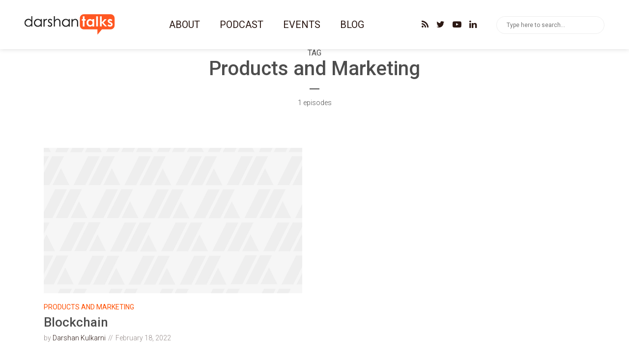

--- FILE ---
content_type: text/css
request_url: https://darshantalks.com/wp-content/themes/megaphone-child/style.css?ver=1.5.3
body_size: 2764
content:
/*
Theme Name:     Megaphone Child
Theme URI:      https://mekshq.com/theme/megaphone/
Description:    Child theme for Megaphone WordPress theme
Author:         meks
Author URI:     https://mekshq.com
Template:       megaphone
Version:        0.1.0
*/

/* Footer alignment */

.footer-menu {
  display: inline-block;
}

.footer-menu-left {
  float: left;
  margin-left: 30px;
}

.footer-menu-right {
  float: right;
  margin-right: 30px;
}

.event-description {
  text-align: center;
}

/* Hide page title */

h1.entry-title.h1 {
  display: none;
}

/*Custom Styles*/
.megaphone-header-shadow .header-mobile,
.megaphone-header-shadow .megaphone-header-main {
  position: relative;
  z-index: 99;
}
.home .custom-pattern {
  padding-bottom: 0 !important;
  background-color: transparent;
  height: 700px;
  background-size: cover;
  background-position: bottom;
  position: relative;
}
.overflow-content {
  position: relative;
  z-index: 1;
  background-image: url(../../uploads/2020/05/final-100.jpg);
  width: 100%;
  height: 100%;
  overflow: hidden;
  clip-path: polygon(100% 0, 0 0, 0 84%, 50% 92%, 100% 84%);
}
.home .custom-pattern:after {
  content: "";
  right: 0;
  bottom: 65px;
  width: 100%;
  position: absolute;
  border-left: 50vw solid transparent !important;
  border-right: 50vw solid transparent;
  border-top: 65px solid #fff;
  filter: drop-shadow(0px 10px 5px rgba(0, 0, 0, 0.5));
  z-index: 0;
}
.home .megaphone-section.custom-pattern.megaphone-section-subscribe,
.home .megaphone-section.megaphone-bg-alt-2.megaphone-section-subscribe {
  background-image: none;
  height: auto;
}
.home .custom-pattern .lp-main {
  display: flex;
}
.home .megaphone-bg-alt-2 {
  background-color: #4d4d4d !important;
  margin-top: 0 !important;
  padding-top: 80px !important;
}
.home .custom-pattern .lp-main .lp-col1 {
  background-color: #4d4d4d;
  padding: 40px 20px;
  border-radius: 20px;
  width: 60%;
  margin-top: 60px;
}
.home .custom-pattern .lp-main .lp-col1 .lp-signup-title h2 {
  color: #fff;
  font-size: 24px;
  margin-bottom: 10px;
  text-align: center;
  font-weight: normal;
  line-height: 1.6;
}
.home .custom-pattern .lp-main .lp-col1 .lp-signup-sub h3 {
  color: #fff;
  font-size: 20px;
  text-align: center;
  font-weight: normal;
  line-height: 1.5;
  padding: 0 20%;
}
.home .custom-pattern .lp-main .lp-col1 .lp-signup-form .mc-field-group {
  display: flex;
  flex-direction: column;
  margin-top: 20px;
  padding: 0 12%;
}

.home
  .custom-pattern
  .lp-main
  .lp-col1
  .lp-signup-form
  .mc-field-group
  .name-fields {
  display: flex;
}

.home
  .custom-pattern
  .lp-main
  .lp-col1
  .lp-signup-form
  .mc-field-group
  .name-fields
  input {
  display: inline-block;
  margin-bottom: 20px;
  margin-right: 20px;
}

.home
  .custom-pattern
  .lp-main
  .lp-col1
  .lp-signup-form
  .mc-field-group
  .name-fields
  input:last-of-type {
  display: inline-block;
  margin-right: 0px;
}

.home
  .custom-pattern
  .lp-main
  .lp-col1
  .lp-signup-form
  .mc-field-group
  input[type="email"],
.home
  .custom-pattern
  .lp-main
  .lp-col1
  .lp-signup-form
  .mc-field-group
  input[type="text"] {
  background-color: #fff;
  border-radius: 3px;
  height: 45px;
  margin-right: 20px;
}
.home
  .custom-pattern
  .lp-main
  .lp-col1
  .lp-signup-form
  .mc-field-group
  input[type="submit"] {
  border-radius: 3px;
  height: 45px;
  width: 160px;
  text-transform: capitalize;
  margin-top: 20px;
}
.home
  .custom-pattern
  .lp-main
  .lp-col1
  .lp-signup-form
  .mc-field-group
  input[type="submit"]:hover {
  background-color: #cc4001;
}
.home .custom-pattern .lp-main .lp-col1 .lp-signup-form .mc-field-group p {
  margin: 0;
}
.home .custom-pattern .lp-main .lp-col2 {
  width: 35%;
  position: relative;
  z-index: 1;
}
.home .custom-pattern .lp-main .lp-col2 img {
  position: absolute;
  height: auto;
  width: 150%;
  max-width: inherit;
}
.home .megaphone-section.megaphone-bg-alt-2 {
  margin-top: -130px !important;
  padding-top: 140px !important;
  text-align: center;
}
.header-mobile,
.megaphone-header-main {
  margin-bottom: 0;
}
.page-id-51956
  .ugb-main-block.ugb--has-block-background.alignfull.alignfull.alignfull.alignfull.ugb-main-block--inner-center
  > .ugb-inner-block {
  max-width: 1024px !important;
}
.page-id-51956 .ugb-content-wrapper {
  text-align: left;
}
.page-id-51956 .ugb-content-wrapper .ugb-header__title {
  font-size: 68px;
  margin-bottom: 20px;
}
.page-id-51956 .ugb-header.ugb-header--v3 .ugb-header__buttons {
  display: block;
  text-align: left;
}
.page-id-51956 .ugb-header.ugb-header--v3 .ugb-header__buttons .ugb-button {
  width: 230px;
  font-size: 16px;
  text-align: center;
  font-weight: normal;
  padding: 12px 30px;
  margin-bottom: 10px;
}
.ugb-container.ugb-container--v2
  > .ugb-inner-block
  > .ugb-block-content
  > .ugb-container__wrapper {
  padding: 0 !important;
}
.ugb-image-box.ugb-image-box--v4 .ugb-image-box__item {
  height: 500px;
}
.page-id-51956 .ugb-main-block.ugb--has-bottom-separator {
  padding-bottom: 0 !important;
}
.page-id-50662
  .ugb-container.ugb-container--v2
  .ugb-container__content-wrapper
  > :first-child {
  margin-bottom: 0 !important;
}
.page-id-51959 .ugb-inner-block .has-text-align-center {
  margin-top: -80px;
  position: relative;
  z-index: 1;
}
.page-id-50662 .ugb-inner-block .has-text-align-center {
  margin-top: -50px;
  position: relative;
  z-index: 1;
}

.megaphone-footer-widgets > .col-12 {
  padding: 25px 0 8px 0;
  flex: 0 0 100% !important;
  max-width: 100% !important;
}
.megaphone-footer .widget {
  margin-bottom: 0;
}
ul.mec-event-sharing li a {
  border: 0;
}
.mec-event-list-modern .col-md-6.col-sm-6 {
  padding-right: 0 !important;
}
.mec-event-list-modern .col-md-6.col-sm-6 .mec-event-sharing {
  padding-left: 0 !important;
}
.mec-event-list-modern .col-md-6.col-sm-6 .mec-event-sharing li {
  margin-right: 8px;
}

@media screen and (max-width: 1200px) {
  .home .custom-pattern .lp-main .lp-col2 img {
    width: 120%;
    top: 100px;
  }
  .home .custom-pattern .lp-main .lp-col1 .lp-signup-sub h3,
  .home .custom-pattern .lp-main .lp-col1 .lp-signup-form .mc-field-group {
    padding: 0 30px;
  }
}
@media screen and (max-width: 900px) {
  .home .custom-pattern:after {
    bottom: 105pxpx;
    border-top: 96px solid #fff;
  }
  .home .custom-pattern .lp-main {
    display: block;
  }
  .home .custom-pattern .lp-main .lp-col1 {
    width: 100%;
    margin-top: 50px;
  }
  .home .custom-pattern .lp-main .lp-col2 {
    width: 100%;
    text-align: center;
  }
  .home .custom-pattern .lp-main .lp-col2 img {
    position: relative;
    width: 100%;
    top: 0;
    max-width: 480px;
    margin-bottom: -120px;
  }
  .home .custom-pattern {
    height: auto;
    background-position: initial;
  }
  .overflow-content {
    height: auto;
  }
  .home .megaphone-bg-alt-2 {
    /*margin-top: -200px !important;
		padding-top: 160px !important;*/
  }
  .page-id-50662 .ugb-inner-block .has-text-align-center,
  .page-id-51959 .ugb-inner-block .has-text-align-center {
    margin-top: 20px;
  }
  .ugb-main-block.ugb--has-bottom-separator {
    padding: 30px 0 !important;
  }
  .home .megaphone-section.megaphone-bg-alt-2 {
    margin-top: -200px !important;
    padding-top: 140px !important;
  }
  .megaphone-footer ul {
    display: flex;
    flex-wrap: wrap;
    justify-content: center;
    text-align: center;
  }
  .megaphone-footer ul li {
    float: none;
    margin: 0 10px 15px 10px;
  }
}
@media screen and (max-width: 768px) {
  .page-id-51956 .ugb-header.ugb-header--v3 .ugb-header__buttons,
  .page-id-51956 .ugb-content-wrapper {
    text-align: center;
  }
  .page-id-51956
    .ugb-header.ugb-header--v3:not(.ugb-header--design-plain)
    .ugb-header__item {
    padding: 30px 0 0 0 !important;
  }
  .page-id-51956 .ugb-header.ugb-header--v3 {
    margin: 0 !important;
  }
  .page-id-51956 .ugb-image-box.ugb-image-box--v4 .ugb-image-box__item {
    height: 350px !important;
  }
  .mec-event-list-modern .mec-event-article .col-md-2 {
    -ms-flex: 0 0 100%;
    flex: 0 0 100%;
    max-width: 100%;
    display: flex;
    justify-content: center;
  }
  .mec-event-list-modern .mec-event-article .col-md-6 {
    -ms-flex: 0 0 100%;
    flex: 0 0 100%;
    max-width: 100%;
    text-align: center;
  }
  .mec-event-list-modern .mec-event-article .col-md-4 {
    -ms-flex: 0 0 100%;
    flex: 0 0 100%;
    max-width: 100%;
    text-align: center;
    margin-top: 15px;
    margin-bottom: 20px;
  }
}
@media screen and (max-width: 600px) {
  .home .custom-pattern:after {
    bottom: 104px;
    border-top: 104px solid #fff;
  }
  .container {
    max-width: 100% !important;
  }
  .home .custom-pattern .lp-main .lp-col1 {
    padding: 20px;
  }
  .home .custom-pattern .lp-main .lp-col1 .lp-signup-form .mc-field-group {
    display: block;
  }
  .home
    .custom-pattern
    .lp-main
    .lp-col1
    .lp-signup-form
    .mc-field-group
    input[type="submit"] {
    margin-top: 15px;
    width: 100%;
  }
  .home .custom-pattern .lp-main .lp-col1 .lp-signup-sub h3,
  .home .custom-pattern .lp-main .lp-col1 .lp-signup-form .mc-field-group {
    padding: 0;
  }
  .home .megaphone-section.megaphone-bg-alt-2 h3 {
    margin: 40px auto 0 auto;
  }
  .home .megaphone-section.megaphone-bg-alt-2 p img {
    display: none;
  }
  .home .megaphone-section.megaphone-bg-alt-2 p img:nth-child(-n + 3) {
    display: inline-block;
  }
  .megaphone-section-subscribe .megaphone-menu-subscribe {
    justify-content: center;
  }
  .megaphone-footer ul {
    flex-direction: column;
  }
  .megaphone-footer ul li {
    margin: 0 0 20px 0 !important;
  }
  .ultp-block-items-wrap.ultp-block-row {
    grid-template-columns: repeat(1, 1fr) !important;
  }
}
.header-mobile > .container {
  opacity: 1;
  background: #fff;
  z-index: 9999;
}

@media screen and (max-width: 500px) {
  .home .custom-pattern:after {
    bottom: 85px;
  }
}

/* Styling for the Terms and Conditions (.page-id-51901), Privacy Policy (.page-id-51915), Canon (.page-id-52353), Press Releases (.page-id-51922) */

span.orange {
  color: #ff5722;
}

.page-id-51901 h2,
.page-id-51915 h2,
.page-id-52353 h2,
.page-id-51922 h2 {
  font-size: 70px;
  margin-bottom: 10px;
  text-align: left;
  font-weight: 500;
  line-height: 1.6;
}

/* .page-id-51956 h3 {
    font-size: 300px;
} */
.page-id-51901 h3,
.page-id-51915 h3,
.page-id-52353 h3,
.page-id-51922 h3 {
  margin-top: 0px;
  font-size: 50px;
  text-align: left;
}

/* 'Contact Us' element and divider */
.page-id-51901 p,
.page-id-51915 p,
.page-id-52353 p,
.page-id-51922 p {
  margin: 0 auto;
}

p#dt_contact {
  color: #ff5722;
  text-align: right;
  font-size: 15px;
}

hr.dt_divider {
  width: 100%;
  border-top: 1px dashed #ff5722;
  background-color: #fff;
  height: 0px;
  margin-bottom: 0px;
}

a:hover.dt_pr-link,
a:visited.dt_pr-link,
a:link.dt_pr-link,
a:active.dt_pr-link {
  color: #ff5722;
  font-weight: 500;
  display: inline-block;
  text-decoration: none;
  border: none;
}

p.dt_archive {
  text-align: right;
  margin-top: 20px;
  margin-bottom: 0px;
  font-size: 16px;
}

.page-id-51901 .page-id-53002 .entry-content.entry-single.clearfix {
  margin-bottom: 0px;
}
.page-id-51901
  .page-id-53002
  .megaphone-section.section-color.megaphone-section-subscribe.megaphone-bg-alt-1.mt-50.mt-sm-15.mt-md-30 {
  margin-top: 10px;
}

.page-id-51901 .page-id-53002 ol {
  margin-bottom: 15px;
}

.page-id-53002 a:link {
  border-bottom: 0px;
}
/* aaabbbccc */

span.mec-fc-style {
  display: inline-block;
}

.stb-52670 label,
select,
button,
input[type="submit"],
input[type="radio"],
input[type="checkbox"] input[type="button"] {
  cursor: pointer;
}

.stb-52670 h2 {
  text-align: center;
  margin-bottom: 1.8rem;
}

.stb-52670 input[type="email"] {
  background-color: #fff;
  border-radius: 3px;
  height: 45px;
  margin-right: 20px;
}

.stb-52670 input[type="submit"]:hover {
  background-color: #cc4001;
}

.stb-52670 input[type="submit"] {
  border-radius: 3px;
  height: 45px;
  width: 160px;
  text-transform: capitalize;
}
/* .stb-52670 input[type="submit"] {
  width: 100%;
  background: #f5f5f5;
  border: 0;
  padding: 20px;
  border-radius: 8px;
  margin-bottom: 10px;
  border: 1px solid #eee;
} */

.stb-52670 .btn2 {
  width: 100%;
  padding: 12px;
  border: 0;
  font-size: 1.1em;
  color: #fff;
  text-shadow: 1px 1px 0px rgba(0, 0, 0, 0.4);
  margin-top: 1.2rem;
  border-radius: 0.25rem;
}
.stb-52670 {
  /* display: block; */
  /* width: 100%; */
  /* padding: 0.5rem 0.75rem; */
  /* font-size: 1rem; */
  /* line-height: 1.25; */
  color: #55595c;
  background-color: #f9f9f9;
  background-image: none;
  -webkit-background-clip: padding-box;
  background-clip: padding-box;
  border: 1px solid rgba(0, 0, 0, 0.15);
  border-radius: 6px;
}
.stb-52670 .margin-below {
  margin-bottom: 1.2rem;
}

/* Overlay on category page headers */
.entry-media.alignfull {
  width: 100%;
  background: black;
  overflow: hidden;
}

body
  > div.megaphone-main-wrapper
  > div.megaphone-section.section-archive
  > div.megaphone-section.megaphone-archive-2.overlay-small-md-height
  > div
  > div.entry-media.alignfull
  > img {
  object-fit: cover;
  opacity: 0.4;
}
